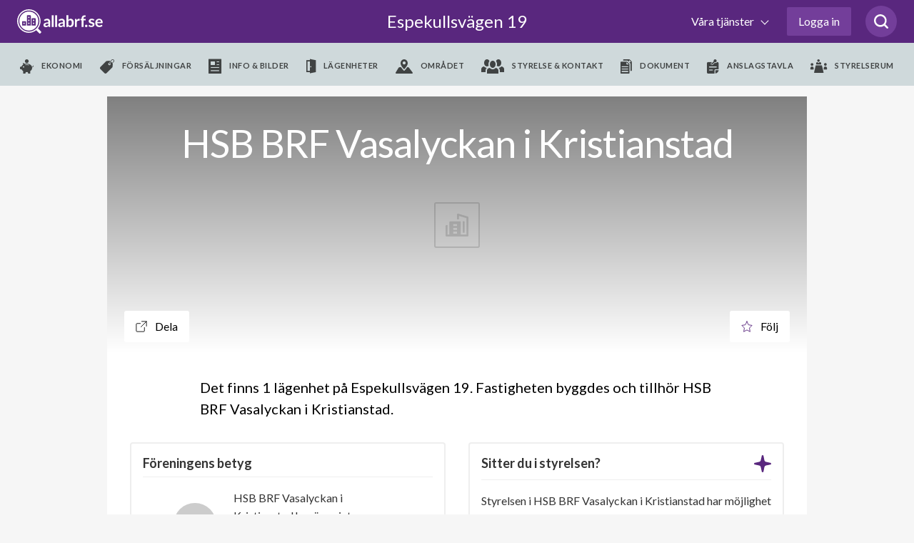

--- FILE ---
content_type: text/html; charset=utf-8
request_url: https://www.google.com/recaptcha/api2/anchor?ar=1&k=6LfILvgUAAAAAB5z8cPYevSICLFfLF2YTLD8eESX&co=aHR0cHM6Ly93d3cuYWxsYWJyZi5zZTo0NDM.&hl=en&v=PoyoqOPhxBO7pBk68S4YbpHZ&size=invisible&anchor-ms=20000&execute-ms=30000&cb=xu0spm9bwp0l
body_size: 48778
content:
<!DOCTYPE HTML><html dir="ltr" lang="en"><head><meta http-equiv="Content-Type" content="text/html; charset=UTF-8">
<meta http-equiv="X-UA-Compatible" content="IE=edge">
<title>reCAPTCHA</title>
<style type="text/css">
/* cyrillic-ext */
@font-face {
  font-family: 'Roboto';
  font-style: normal;
  font-weight: 400;
  font-stretch: 100%;
  src: url(//fonts.gstatic.com/s/roboto/v48/KFO7CnqEu92Fr1ME7kSn66aGLdTylUAMa3GUBHMdazTgWw.woff2) format('woff2');
  unicode-range: U+0460-052F, U+1C80-1C8A, U+20B4, U+2DE0-2DFF, U+A640-A69F, U+FE2E-FE2F;
}
/* cyrillic */
@font-face {
  font-family: 'Roboto';
  font-style: normal;
  font-weight: 400;
  font-stretch: 100%;
  src: url(//fonts.gstatic.com/s/roboto/v48/KFO7CnqEu92Fr1ME7kSn66aGLdTylUAMa3iUBHMdazTgWw.woff2) format('woff2');
  unicode-range: U+0301, U+0400-045F, U+0490-0491, U+04B0-04B1, U+2116;
}
/* greek-ext */
@font-face {
  font-family: 'Roboto';
  font-style: normal;
  font-weight: 400;
  font-stretch: 100%;
  src: url(//fonts.gstatic.com/s/roboto/v48/KFO7CnqEu92Fr1ME7kSn66aGLdTylUAMa3CUBHMdazTgWw.woff2) format('woff2');
  unicode-range: U+1F00-1FFF;
}
/* greek */
@font-face {
  font-family: 'Roboto';
  font-style: normal;
  font-weight: 400;
  font-stretch: 100%;
  src: url(//fonts.gstatic.com/s/roboto/v48/KFO7CnqEu92Fr1ME7kSn66aGLdTylUAMa3-UBHMdazTgWw.woff2) format('woff2');
  unicode-range: U+0370-0377, U+037A-037F, U+0384-038A, U+038C, U+038E-03A1, U+03A3-03FF;
}
/* math */
@font-face {
  font-family: 'Roboto';
  font-style: normal;
  font-weight: 400;
  font-stretch: 100%;
  src: url(//fonts.gstatic.com/s/roboto/v48/KFO7CnqEu92Fr1ME7kSn66aGLdTylUAMawCUBHMdazTgWw.woff2) format('woff2');
  unicode-range: U+0302-0303, U+0305, U+0307-0308, U+0310, U+0312, U+0315, U+031A, U+0326-0327, U+032C, U+032F-0330, U+0332-0333, U+0338, U+033A, U+0346, U+034D, U+0391-03A1, U+03A3-03A9, U+03B1-03C9, U+03D1, U+03D5-03D6, U+03F0-03F1, U+03F4-03F5, U+2016-2017, U+2034-2038, U+203C, U+2040, U+2043, U+2047, U+2050, U+2057, U+205F, U+2070-2071, U+2074-208E, U+2090-209C, U+20D0-20DC, U+20E1, U+20E5-20EF, U+2100-2112, U+2114-2115, U+2117-2121, U+2123-214F, U+2190, U+2192, U+2194-21AE, U+21B0-21E5, U+21F1-21F2, U+21F4-2211, U+2213-2214, U+2216-22FF, U+2308-230B, U+2310, U+2319, U+231C-2321, U+2336-237A, U+237C, U+2395, U+239B-23B7, U+23D0, U+23DC-23E1, U+2474-2475, U+25AF, U+25B3, U+25B7, U+25BD, U+25C1, U+25CA, U+25CC, U+25FB, U+266D-266F, U+27C0-27FF, U+2900-2AFF, U+2B0E-2B11, U+2B30-2B4C, U+2BFE, U+3030, U+FF5B, U+FF5D, U+1D400-1D7FF, U+1EE00-1EEFF;
}
/* symbols */
@font-face {
  font-family: 'Roboto';
  font-style: normal;
  font-weight: 400;
  font-stretch: 100%;
  src: url(//fonts.gstatic.com/s/roboto/v48/KFO7CnqEu92Fr1ME7kSn66aGLdTylUAMaxKUBHMdazTgWw.woff2) format('woff2');
  unicode-range: U+0001-000C, U+000E-001F, U+007F-009F, U+20DD-20E0, U+20E2-20E4, U+2150-218F, U+2190, U+2192, U+2194-2199, U+21AF, U+21E6-21F0, U+21F3, U+2218-2219, U+2299, U+22C4-22C6, U+2300-243F, U+2440-244A, U+2460-24FF, U+25A0-27BF, U+2800-28FF, U+2921-2922, U+2981, U+29BF, U+29EB, U+2B00-2BFF, U+4DC0-4DFF, U+FFF9-FFFB, U+10140-1018E, U+10190-1019C, U+101A0, U+101D0-101FD, U+102E0-102FB, U+10E60-10E7E, U+1D2C0-1D2D3, U+1D2E0-1D37F, U+1F000-1F0FF, U+1F100-1F1AD, U+1F1E6-1F1FF, U+1F30D-1F30F, U+1F315, U+1F31C, U+1F31E, U+1F320-1F32C, U+1F336, U+1F378, U+1F37D, U+1F382, U+1F393-1F39F, U+1F3A7-1F3A8, U+1F3AC-1F3AF, U+1F3C2, U+1F3C4-1F3C6, U+1F3CA-1F3CE, U+1F3D4-1F3E0, U+1F3ED, U+1F3F1-1F3F3, U+1F3F5-1F3F7, U+1F408, U+1F415, U+1F41F, U+1F426, U+1F43F, U+1F441-1F442, U+1F444, U+1F446-1F449, U+1F44C-1F44E, U+1F453, U+1F46A, U+1F47D, U+1F4A3, U+1F4B0, U+1F4B3, U+1F4B9, U+1F4BB, U+1F4BF, U+1F4C8-1F4CB, U+1F4D6, U+1F4DA, U+1F4DF, U+1F4E3-1F4E6, U+1F4EA-1F4ED, U+1F4F7, U+1F4F9-1F4FB, U+1F4FD-1F4FE, U+1F503, U+1F507-1F50B, U+1F50D, U+1F512-1F513, U+1F53E-1F54A, U+1F54F-1F5FA, U+1F610, U+1F650-1F67F, U+1F687, U+1F68D, U+1F691, U+1F694, U+1F698, U+1F6AD, U+1F6B2, U+1F6B9-1F6BA, U+1F6BC, U+1F6C6-1F6CF, U+1F6D3-1F6D7, U+1F6E0-1F6EA, U+1F6F0-1F6F3, U+1F6F7-1F6FC, U+1F700-1F7FF, U+1F800-1F80B, U+1F810-1F847, U+1F850-1F859, U+1F860-1F887, U+1F890-1F8AD, U+1F8B0-1F8BB, U+1F8C0-1F8C1, U+1F900-1F90B, U+1F93B, U+1F946, U+1F984, U+1F996, U+1F9E9, U+1FA00-1FA6F, U+1FA70-1FA7C, U+1FA80-1FA89, U+1FA8F-1FAC6, U+1FACE-1FADC, U+1FADF-1FAE9, U+1FAF0-1FAF8, U+1FB00-1FBFF;
}
/* vietnamese */
@font-face {
  font-family: 'Roboto';
  font-style: normal;
  font-weight: 400;
  font-stretch: 100%;
  src: url(//fonts.gstatic.com/s/roboto/v48/KFO7CnqEu92Fr1ME7kSn66aGLdTylUAMa3OUBHMdazTgWw.woff2) format('woff2');
  unicode-range: U+0102-0103, U+0110-0111, U+0128-0129, U+0168-0169, U+01A0-01A1, U+01AF-01B0, U+0300-0301, U+0303-0304, U+0308-0309, U+0323, U+0329, U+1EA0-1EF9, U+20AB;
}
/* latin-ext */
@font-face {
  font-family: 'Roboto';
  font-style: normal;
  font-weight: 400;
  font-stretch: 100%;
  src: url(//fonts.gstatic.com/s/roboto/v48/KFO7CnqEu92Fr1ME7kSn66aGLdTylUAMa3KUBHMdazTgWw.woff2) format('woff2');
  unicode-range: U+0100-02BA, U+02BD-02C5, U+02C7-02CC, U+02CE-02D7, U+02DD-02FF, U+0304, U+0308, U+0329, U+1D00-1DBF, U+1E00-1E9F, U+1EF2-1EFF, U+2020, U+20A0-20AB, U+20AD-20C0, U+2113, U+2C60-2C7F, U+A720-A7FF;
}
/* latin */
@font-face {
  font-family: 'Roboto';
  font-style: normal;
  font-weight: 400;
  font-stretch: 100%;
  src: url(//fonts.gstatic.com/s/roboto/v48/KFO7CnqEu92Fr1ME7kSn66aGLdTylUAMa3yUBHMdazQ.woff2) format('woff2');
  unicode-range: U+0000-00FF, U+0131, U+0152-0153, U+02BB-02BC, U+02C6, U+02DA, U+02DC, U+0304, U+0308, U+0329, U+2000-206F, U+20AC, U+2122, U+2191, U+2193, U+2212, U+2215, U+FEFF, U+FFFD;
}
/* cyrillic-ext */
@font-face {
  font-family: 'Roboto';
  font-style: normal;
  font-weight: 500;
  font-stretch: 100%;
  src: url(//fonts.gstatic.com/s/roboto/v48/KFO7CnqEu92Fr1ME7kSn66aGLdTylUAMa3GUBHMdazTgWw.woff2) format('woff2');
  unicode-range: U+0460-052F, U+1C80-1C8A, U+20B4, U+2DE0-2DFF, U+A640-A69F, U+FE2E-FE2F;
}
/* cyrillic */
@font-face {
  font-family: 'Roboto';
  font-style: normal;
  font-weight: 500;
  font-stretch: 100%;
  src: url(//fonts.gstatic.com/s/roboto/v48/KFO7CnqEu92Fr1ME7kSn66aGLdTylUAMa3iUBHMdazTgWw.woff2) format('woff2');
  unicode-range: U+0301, U+0400-045F, U+0490-0491, U+04B0-04B1, U+2116;
}
/* greek-ext */
@font-face {
  font-family: 'Roboto';
  font-style: normal;
  font-weight: 500;
  font-stretch: 100%;
  src: url(//fonts.gstatic.com/s/roboto/v48/KFO7CnqEu92Fr1ME7kSn66aGLdTylUAMa3CUBHMdazTgWw.woff2) format('woff2');
  unicode-range: U+1F00-1FFF;
}
/* greek */
@font-face {
  font-family: 'Roboto';
  font-style: normal;
  font-weight: 500;
  font-stretch: 100%;
  src: url(//fonts.gstatic.com/s/roboto/v48/KFO7CnqEu92Fr1ME7kSn66aGLdTylUAMa3-UBHMdazTgWw.woff2) format('woff2');
  unicode-range: U+0370-0377, U+037A-037F, U+0384-038A, U+038C, U+038E-03A1, U+03A3-03FF;
}
/* math */
@font-face {
  font-family: 'Roboto';
  font-style: normal;
  font-weight: 500;
  font-stretch: 100%;
  src: url(//fonts.gstatic.com/s/roboto/v48/KFO7CnqEu92Fr1ME7kSn66aGLdTylUAMawCUBHMdazTgWw.woff2) format('woff2');
  unicode-range: U+0302-0303, U+0305, U+0307-0308, U+0310, U+0312, U+0315, U+031A, U+0326-0327, U+032C, U+032F-0330, U+0332-0333, U+0338, U+033A, U+0346, U+034D, U+0391-03A1, U+03A3-03A9, U+03B1-03C9, U+03D1, U+03D5-03D6, U+03F0-03F1, U+03F4-03F5, U+2016-2017, U+2034-2038, U+203C, U+2040, U+2043, U+2047, U+2050, U+2057, U+205F, U+2070-2071, U+2074-208E, U+2090-209C, U+20D0-20DC, U+20E1, U+20E5-20EF, U+2100-2112, U+2114-2115, U+2117-2121, U+2123-214F, U+2190, U+2192, U+2194-21AE, U+21B0-21E5, U+21F1-21F2, U+21F4-2211, U+2213-2214, U+2216-22FF, U+2308-230B, U+2310, U+2319, U+231C-2321, U+2336-237A, U+237C, U+2395, U+239B-23B7, U+23D0, U+23DC-23E1, U+2474-2475, U+25AF, U+25B3, U+25B7, U+25BD, U+25C1, U+25CA, U+25CC, U+25FB, U+266D-266F, U+27C0-27FF, U+2900-2AFF, U+2B0E-2B11, U+2B30-2B4C, U+2BFE, U+3030, U+FF5B, U+FF5D, U+1D400-1D7FF, U+1EE00-1EEFF;
}
/* symbols */
@font-face {
  font-family: 'Roboto';
  font-style: normal;
  font-weight: 500;
  font-stretch: 100%;
  src: url(//fonts.gstatic.com/s/roboto/v48/KFO7CnqEu92Fr1ME7kSn66aGLdTylUAMaxKUBHMdazTgWw.woff2) format('woff2');
  unicode-range: U+0001-000C, U+000E-001F, U+007F-009F, U+20DD-20E0, U+20E2-20E4, U+2150-218F, U+2190, U+2192, U+2194-2199, U+21AF, U+21E6-21F0, U+21F3, U+2218-2219, U+2299, U+22C4-22C6, U+2300-243F, U+2440-244A, U+2460-24FF, U+25A0-27BF, U+2800-28FF, U+2921-2922, U+2981, U+29BF, U+29EB, U+2B00-2BFF, U+4DC0-4DFF, U+FFF9-FFFB, U+10140-1018E, U+10190-1019C, U+101A0, U+101D0-101FD, U+102E0-102FB, U+10E60-10E7E, U+1D2C0-1D2D3, U+1D2E0-1D37F, U+1F000-1F0FF, U+1F100-1F1AD, U+1F1E6-1F1FF, U+1F30D-1F30F, U+1F315, U+1F31C, U+1F31E, U+1F320-1F32C, U+1F336, U+1F378, U+1F37D, U+1F382, U+1F393-1F39F, U+1F3A7-1F3A8, U+1F3AC-1F3AF, U+1F3C2, U+1F3C4-1F3C6, U+1F3CA-1F3CE, U+1F3D4-1F3E0, U+1F3ED, U+1F3F1-1F3F3, U+1F3F5-1F3F7, U+1F408, U+1F415, U+1F41F, U+1F426, U+1F43F, U+1F441-1F442, U+1F444, U+1F446-1F449, U+1F44C-1F44E, U+1F453, U+1F46A, U+1F47D, U+1F4A3, U+1F4B0, U+1F4B3, U+1F4B9, U+1F4BB, U+1F4BF, U+1F4C8-1F4CB, U+1F4D6, U+1F4DA, U+1F4DF, U+1F4E3-1F4E6, U+1F4EA-1F4ED, U+1F4F7, U+1F4F9-1F4FB, U+1F4FD-1F4FE, U+1F503, U+1F507-1F50B, U+1F50D, U+1F512-1F513, U+1F53E-1F54A, U+1F54F-1F5FA, U+1F610, U+1F650-1F67F, U+1F687, U+1F68D, U+1F691, U+1F694, U+1F698, U+1F6AD, U+1F6B2, U+1F6B9-1F6BA, U+1F6BC, U+1F6C6-1F6CF, U+1F6D3-1F6D7, U+1F6E0-1F6EA, U+1F6F0-1F6F3, U+1F6F7-1F6FC, U+1F700-1F7FF, U+1F800-1F80B, U+1F810-1F847, U+1F850-1F859, U+1F860-1F887, U+1F890-1F8AD, U+1F8B0-1F8BB, U+1F8C0-1F8C1, U+1F900-1F90B, U+1F93B, U+1F946, U+1F984, U+1F996, U+1F9E9, U+1FA00-1FA6F, U+1FA70-1FA7C, U+1FA80-1FA89, U+1FA8F-1FAC6, U+1FACE-1FADC, U+1FADF-1FAE9, U+1FAF0-1FAF8, U+1FB00-1FBFF;
}
/* vietnamese */
@font-face {
  font-family: 'Roboto';
  font-style: normal;
  font-weight: 500;
  font-stretch: 100%;
  src: url(//fonts.gstatic.com/s/roboto/v48/KFO7CnqEu92Fr1ME7kSn66aGLdTylUAMa3OUBHMdazTgWw.woff2) format('woff2');
  unicode-range: U+0102-0103, U+0110-0111, U+0128-0129, U+0168-0169, U+01A0-01A1, U+01AF-01B0, U+0300-0301, U+0303-0304, U+0308-0309, U+0323, U+0329, U+1EA0-1EF9, U+20AB;
}
/* latin-ext */
@font-face {
  font-family: 'Roboto';
  font-style: normal;
  font-weight: 500;
  font-stretch: 100%;
  src: url(//fonts.gstatic.com/s/roboto/v48/KFO7CnqEu92Fr1ME7kSn66aGLdTylUAMa3KUBHMdazTgWw.woff2) format('woff2');
  unicode-range: U+0100-02BA, U+02BD-02C5, U+02C7-02CC, U+02CE-02D7, U+02DD-02FF, U+0304, U+0308, U+0329, U+1D00-1DBF, U+1E00-1E9F, U+1EF2-1EFF, U+2020, U+20A0-20AB, U+20AD-20C0, U+2113, U+2C60-2C7F, U+A720-A7FF;
}
/* latin */
@font-face {
  font-family: 'Roboto';
  font-style: normal;
  font-weight: 500;
  font-stretch: 100%;
  src: url(//fonts.gstatic.com/s/roboto/v48/KFO7CnqEu92Fr1ME7kSn66aGLdTylUAMa3yUBHMdazQ.woff2) format('woff2');
  unicode-range: U+0000-00FF, U+0131, U+0152-0153, U+02BB-02BC, U+02C6, U+02DA, U+02DC, U+0304, U+0308, U+0329, U+2000-206F, U+20AC, U+2122, U+2191, U+2193, U+2212, U+2215, U+FEFF, U+FFFD;
}
/* cyrillic-ext */
@font-face {
  font-family: 'Roboto';
  font-style: normal;
  font-weight: 900;
  font-stretch: 100%;
  src: url(//fonts.gstatic.com/s/roboto/v48/KFO7CnqEu92Fr1ME7kSn66aGLdTylUAMa3GUBHMdazTgWw.woff2) format('woff2');
  unicode-range: U+0460-052F, U+1C80-1C8A, U+20B4, U+2DE0-2DFF, U+A640-A69F, U+FE2E-FE2F;
}
/* cyrillic */
@font-face {
  font-family: 'Roboto';
  font-style: normal;
  font-weight: 900;
  font-stretch: 100%;
  src: url(//fonts.gstatic.com/s/roboto/v48/KFO7CnqEu92Fr1ME7kSn66aGLdTylUAMa3iUBHMdazTgWw.woff2) format('woff2');
  unicode-range: U+0301, U+0400-045F, U+0490-0491, U+04B0-04B1, U+2116;
}
/* greek-ext */
@font-face {
  font-family: 'Roboto';
  font-style: normal;
  font-weight: 900;
  font-stretch: 100%;
  src: url(//fonts.gstatic.com/s/roboto/v48/KFO7CnqEu92Fr1ME7kSn66aGLdTylUAMa3CUBHMdazTgWw.woff2) format('woff2');
  unicode-range: U+1F00-1FFF;
}
/* greek */
@font-face {
  font-family: 'Roboto';
  font-style: normal;
  font-weight: 900;
  font-stretch: 100%;
  src: url(//fonts.gstatic.com/s/roboto/v48/KFO7CnqEu92Fr1ME7kSn66aGLdTylUAMa3-UBHMdazTgWw.woff2) format('woff2');
  unicode-range: U+0370-0377, U+037A-037F, U+0384-038A, U+038C, U+038E-03A1, U+03A3-03FF;
}
/* math */
@font-face {
  font-family: 'Roboto';
  font-style: normal;
  font-weight: 900;
  font-stretch: 100%;
  src: url(//fonts.gstatic.com/s/roboto/v48/KFO7CnqEu92Fr1ME7kSn66aGLdTylUAMawCUBHMdazTgWw.woff2) format('woff2');
  unicode-range: U+0302-0303, U+0305, U+0307-0308, U+0310, U+0312, U+0315, U+031A, U+0326-0327, U+032C, U+032F-0330, U+0332-0333, U+0338, U+033A, U+0346, U+034D, U+0391-03A1, U+03A3-03A9, U+03B1-03C9, U+03D1, U+03D5-03D6, U+03F0-03F1, U+03F4-03F5, U+2016-2017, U+2034-2038, U+203C, U+2040, U+2043, U+2047, U+2050, U+2057, U+205F, U+2070-2071, U+2074-208E, U+2090-209C, U+20D0-20DC, U+20E1, U+20E5-20EF, U+2100-2112, U+2114-2115, U+2117-2121, U+2123-214F, U+2190, U+2192, U+2194-21AE, U+21B0-21E5, U+21F1-21F2, U+21F4-2211, U+2213-2214, U+2216-22FF, U+2308-230B, U+2310, U+2319, U+231C-2321, U+2336-237A, U+237C, U+2395, U+239B-23B7, U+23D0, U+23DC-23E1, U+2474-2475, U+25AF, U+25B3, U+25B7, U+25BD, U+25C1, U+25CA, U+25CC, U+25FB, U+266D-266F, U+27C0-27FF, U+2900-2AFF, U+2B0E-2B11, U+2B30-2B4C, U+2BFE, U+3030, U+FF5B, U+FF5D, U+1D400-1D7FF, U+1EE00-1EEFF;
}
/* symbols */
@font-face {
  font-family: 'Roboto';
  font-style: normal;
  font-weight: 900;
  font-stretch: 100%;
  src: url(//fonts.gstatic.com/s/roboto/v48/KFO7CnqEu92Fr1ME7kSn66aGLdTylUAMaxKUBHMdazTgWw.woff2) format('woff2');
  unicode-range: U+0001-000C, U+000E-001F, U+007F-009F, U+20DD-20E0, U+20E2-20E4, U+2150-218F, U+2190, U+2192, U+2194-2199, U+21AF, U+21E6-21F0, U+21F3, U+2218-2219, U+2299, U+22C4-22C6, U+2300-243F, U+2440-244A, U+2460-24FF, U+25A0-27BF, U+2800-28FF, U+2921-2922, U+2981, U+29BF, U+29EB, U+2B00-2BFF, U+4DC0-4DFF, U+FFF9-FFFB, U+10140-1018E, U+10190-1019C, U+101A0, U+101D0-101FD, U+102E0-102FB, U+10E60-10E7E, U+1D2C0-1D2D3, U+1D2E0-1D37F, U+1F000-1F0FF, U+1F100-1F1AD, U+1F1E6-1F1FF, U+1F30D-1F30F, U+1F315, U+1F31C, U+1F31E, U+1F320-1F32C, U+1F336, U+1F378, U+1F37D, U+1F382, U+1F393-1F39F, U+1F3A7-1F3A8, U+1F3AC-1F3AF, U+1F3C2, U+1F3C4-1F3C6, U+1F3CA-1F3CE, U+1F3D4-1F3E0, U+1F3ED, U+1F3F1-1F3F3, U+1F3F5-1F3F7, U+1F408, U+1F415, U+1F41F, U+1F426, U+1F43F, U+1F441-1F442, U+1F444, U+1F446-1F449, U+1F44C-1F44E, U+1F453, U+1F46A, U+1F47D, U+1F4A3, U+1F4B0, U+1F4B3, U+1F4B9, U+1F4BB, U+1F4BF, U+1F4C8-1F4CB, U+1F4D6, U+1F4DA, U+1F4DF, U+1F4E3-1F4E6, U+1F4EA-1F4ED, U+1F4F7, U+1F4F9-1F4FB, U+1F4FD-1F4FE, U+1F503, U+1F507-1F50B, U+1F50D, U+1F512-1F513, U+1F53E-1F54A, U+1F54F-1F5FA, U+1F610, U+1F650-1F67F, U+1F687, U+1F68D, U+1F691, U+1F694, U+1F698, U+1F6AD, U+1F6B2, U+1F6B9-1F6BA, U+1F6BC, U+1F6C6-1F6CF, U+1F6D3-1F6D7, U+1F6E0-1F6EA, U+1F6F0-1F6F3, U+1F6F7-1F6FC, U+1F700-1F7FF, U+1F800-1F80B, U+1F810-1F847, U+1F850-1F859, U+1F860-1F887, U+1F890-1F8AD, U+1F8B0-1F8BB, U+1F8C0-1F8C1, U+1F900-1F90B, U+1F93B, U+1F946, U+1F984, U+1F996, U+1F9E9, U+1FA00-1FA6F, U+1FA70-1FA7C, U+1FA80-1FA89, U+1FA8F-1FAC6, U+1FACE-1FADC, U+1FADF-1FAE9, U+1FAF0-1FAF8, U+1FB00-1FBFF;
}
/* vietnamese */
@font-face {
  font-family: 'Roboto';
  font-style: normal;
  font-weight: 900;
  font-stretch: 100%;
  src: url(//fonts.gstatic.com/s/roboto/v48/KFO7CnqEu92Fr1ME7kSn66aGLdTylUAMa3OUBHMdazTgWw.woff2) format('woff2');
  unicode-range: U+0102-0103, U+0110-0111, U+0128-0129, U+0168-0169, U+01A0-01A1, U+01AF-01B0, U+0300-0301, U+0303-0304, U+0308-0309, U+0323, U+0329, U+1EA0-1EF9, U+20AB;
}
/* latin-ext */
@font-face {
  font-family: 'Roboto';
  font-style: normal;
  font-weight: 900;
  font-stretch: 100%;
  src: url(//fonts.gstatic.com/s/roboto/v48/KFO7CnqEu92Fr1ME7kSn66aGLdTylUAMa3KUBHMdazTgWw.woff2) format('woff2');
  unicode-range: U+0100-02BA, U+02BD-02C5, U+02C7-02CC, U+02CE-02D7, U+02DD-02FF, U+0304, U+0308, U+0329, U+1D00-1DBF, U+1E00-1E9F, U+1EF2-1EFF, U+2020, U+20A0-20AB, U+20AD-20C0, U+2113, U+2C60-2C7F, U+A720-A7FF;
}
/* latin */
@font-face {
  font-family: 'Roboto';
  font-style: normal;
  font-weight: 900;
  font-stretch: 100%;
  src: url(//fonts.gstatic.com/s/roboto/v48/KFO7CnqEu92Fr1ME7kSn66aGLdTylUAMa3yUBHMdazQ.woff2) format('woff2');
  unicode-range: U+0000-00FF, U+0131, U+0152-0153, U+02BB-02BC, U+02C6, U+02DA, U+02DC, U+0304, U+0308, U+0329, U+2000-206F, U+20AC, U+2122, U+2191, U+2193, U+2212, U+2215, U+FEFF, U+FFFD;
}

</style>
<link rel="stylesheet" type="text/css" href="https://www.gstatic.com/recaptcha/releases/PoyoqOPhxBO7pBk68S4YbpHZ/styles__ltr.css">
<script nonce="8t3moBQS5nfr05OwJsh3RA" type="text/javascript">window['__recaptcha_api'] = 'https://www.google.com/recaptcha/api2/';</script>
<script type="text/javascript" src="https://www.gstatic.com/recaptcha/releases/PoyoqOPhxBO7pBk68S4YbpHZ/recaptcha__en.js" nonce="8t3moBQS5nfr05OwJsh3RA">
      
    </script></head>
<body><div id="rc-anchor-alert" class="rc-anchor-alert"></div>
<input type="hidden" id="recaptcha-token" value="[base64]">
<script type="text/javascript" nonce="8t3moBQS5nfr05OwJsh3RA">
      recaptcha.anchor.Main.init("[\x22ainput\x22,[\x22bgdata\x22,\x22\x22,\[base64]/[base64]/[base64]/KE4oMTI0LHYsdi5HKSxMWihsLHYpKTpOKDEyNCx2LGwpLFYpLHYpLFQpKSxGKDE3MSx2KX0scjc9ZnVuY3Rpb24obCl7cmV0dXJuIGx9LEM9ZnVuY3Rpb24obCxWLHYpe04odixsLFYpLFZbYWtdPTI3OTZ9LG49ZnVuY3Rpb24obCxWKXtWLlg9KChWLlg/[base64]/[base64]/[base64]/[base64]/[base64]/[base64]/[base64]/[base64]/[base64]/[base64]/[base64]\\u003d\x22,\[base64]\x22,\[base64]/b3DDtwHDlMOIIA9Tw5vCpUtCwrsYWMKmPsORVAh0wr5TYsKVB1ADwrkowoPDncKlFsOMYwnCtyDCiV/DlkDDgcOCw5LDm8OFwrFFI8OHLiJ3eF8wDBnCnkzClzHCmVXDlWAKO8K4AMKRwo/CvwPDrULDo8KDShPDosK1LcO5woTDmsKwacONDcKmw6ELIUkJw4nDinfCjsKBw6DCnz/[base64]/BcKlw7YwZld+DRTCgsKbw4DDlsKLwr/DpSt/OEdJSzDCp8KLRcOKVMK4w7DDpsOYwrVBU8OcdcKWw4LDvsOVwoDCpQ4NMcKoPgsUGcKbw6sWVcKNSMKPw6TCicKgRzVdKGbDncO/ZcKWK1ktW0jDoMOuGUJXIGs2wrlyw4MNFcOOwopiw4/DsSlZUHzCusKBw4s/[base64]/[base64]/CisOcM8OLwpTCjl/DqVTClsK3VExjwoQwWAjCkXjDuDDCqcKsPjpdwpLDuFTCrMKDw4/DrcKhGxMnTcOrwr/CrQTDi8KvAWlCw44HwqHDpWXDvglXPMORw5HCnsOXFn3Ds8K3bg7Dj8OsYyjClsO3Q2fCl28kLMKfb8OtwqTCpsOdwrfCtVHDvMKpwqB7asO/wqp3w6nCok3ChxnDtcKPNyPClj/CocOuAELDnsOOw7nCrx9eJMOoRiTDoMK3asO+UMKJw5c7wrFJwonCv8Olw5TCqMOQwrIUwqLCocOBwq/[base64]/wqxjBMO2wp4FByNGwpBFw7/[base64]/CjgdJwpbCj3LDhhPDiMOWw5HDqWIOw7TDjcKmwoXDpCPChMO6w6vDqsOHV8K5GTU5McOpZWx0HlIFw4BXw7/DmjbCtUfDtcOkPj/DoTnCsMOKJMKywrrCgMObw5dIw7fDrF7CgnIRY0Mnw5PDoTLDqcK+w7XCnsKGUsOww5EtFi1kwqACKm5LCBV3EcOcKDvDg8K7UDgcwr4bw73Dk8KzeMKYVBTCohlvw4ElAnHDqX4zHMO6w7PDgGXCvkNnHsOXfBB9wq/DgGAew7svV8KuwoTCj8OwKMO3w5LClxbDm1ddw4FJwpHDj8O7wp9PMMKiw6rDo8Knw4wOJsKLSMObMF/DuhXCvcKGw5hLdMOUL8KVw7gqb8Kgw5nCkUUEw7jDkS3Do1ocRANIw4ozWcK9w6PDgkfDlsKgwoDDmQgEHcOhaMKVLVrDnBLChRgbJCvDplN9K8OFJiTDn8OowrV/PVDCjUTDiQnCmsO0Q8K/O8KOw7bDsMOYwqEJMkdpwrfClsOEN8OIExkpw5Qrw6zDklQ3w6TCnsKywpbCuMO+w7ZODVpiBsOKQsOtw5TCiMKjMD7DvcKgw4FQdcKhwpl1wqs7w4/[base64]/DmcOjVcKew6zCukQ1XSrClDx2woduw7TCsFTCpR5EwpTDmcOjwpU8w6vDoXkpP8O1b0gvwpZ9OcKafSDCkMKkSSXDkEM3wrtOZsKBecOhw7s9K8OcbijDlncJwrkTwqt/VSBEfsKSR8Klwr1CUcKvRcK+RlgWworDnFjDr8K7wpRCBmsPPBUnwr3Dm8Ktw5LDh8K3THvComlzKsOOw64icMOaw4zCnBYtwqXCgsKsBzx/w7ocScOYLMKfwr5+NVHCs05/b8OSJCXCn8OrJMOfRQvDuC/Cq8O1XwAhw5xxwo/CqhLCgBbCrTLCtsOVwpLCjcK/PsOGwq55CcO2w644wrluRcOCEDPCtlohwprDkMKdw63DtEXDmVfClQ91OMOuasKOGRLDg8Ohw6Npw6wKchzCs33CncKGwrTCnsKEwp3DhMKzwo/[base64]/[base64]/[base64]/CtMOCwp/DiDUESMKBM8KPwrPDvcO8PkrCp0Zzw4fDgcKQwpLDo8Knwo8bw70Iw6TDn8ONw4rDosKGCsKORz/[base64]/CncO2f8KfwoBoRsOqw5sUw6DDtMOhw6Ibw7Q9w5wYY8K8w5YqaGbDhTwYwqoGw63CmsO0EDkXC8OnPyvCknLCviFGUTddwrRiwoDCmCTCvivCk3xTwo/Cjk/DtkBlwrkvwrPCmnDDksKQwqobB1EHE8Kkw4jDtcKXw7LClcKEwpfDo0kdWMOcw4Bvw4vDrcKUL25ywrjDqngtesKVw4HChsObOMOdwqkyN8O5CsKndktMw4ggIMOjw5zCtS/CgMOWBhgidiETw6jDgCNHworCrBZWQsKSwpVScMOsw5XDjlrDtcOewrTDt1NUNyjDr8KMJlHDjVtoJzrDmsOJwo7DhcK1wrbCpzTDgsKrKQXCjMKawpcXwrfCpmFxw55RNMKNRcKXw6jDi8KJfn1Fw7TDpAgUQz9/Y8KXw49NaMKEwqbCiU3Dik98bMOtLiLCscO7wr7DrcKqwrnDi252VgQkbCVZJMOlw5MCYSPDocOFBsOaeSLCh03Cpj7CisKjwq3CpCHDpMK7wozCr8OiIMOpFsOCDWfCn049ScK4w67DhMKKwr/Dg8KZw5FXwrxXw7TCkcK+TMKUwrzDgFfCqMOYJA7DncOyw6EVfBnDv8KvNMOWXMKfw5vCvMO8UAXCvQ3DpMKjw5wowopFw75WWmUJDBcrwprCuE/Dlig5axIfwpcdOxF+OsO/PlVvw4QSAT4+wqAFZcK/U8OZdhXDmDzDjMKBw43CqmLCgcKxFSwEJV3CqsK/w7PDjMKmYsOJIcOxw6nCqVnDrMKnA0zDusKHAcOow7rChsO1RxjCigDCoFvDusOzBMOWTcOSVcOZwpoqDMOiwozCg8OxBx/[base64]/WcKpw4sRw4zDq8O+N3nCvMK7W17DpWTCkcOGVMOIw4jChQcfwqrCqcKuw4/DmMKvwq/[base64]/DtkzDpkDDtUhvM8OQVMK9TmXCsxPDkDh/fcOPwrjDgcKow6wGN8OsXsOrw6bCrsOwJxbDv8Obw6FowopWwobDr8OOZWTDlMKuK8KmwpHCgcKXwq9Xwox4KHbCg8K0SAvDmhPDtRVpQkFhIMORw6jCq1ZKOE7DqcKbDMOQJsOEGD47fUwyAiHCoXDDhcKew5fCgsKpwplOw5fDtjPCryPCrz/CtMKRw7TCmsOHw6IVwosLeAhBSAlKw5rDoBzDpBLDiXnCuMKRbH1Hdl94w5skwqtUSsKdw5h/PkzCj8K8w5DCq8KfbcKHesKFw7TCk8KLwprDlSrCjcO6w7jDr8KdO0IdwpbCjcOTwq/[base64]/CuQfCtcO/wr4Xw6TDrMO2woDDpSLDoUQ+w4MiYcO2w6ERw7jDn8OaFMKKw6TCtmIOw6oIFsKKw6pkRFoSw6DDisKFH8Ofw7QdRT7Cu8OLb8Oxw7TCgsO8w7ldV8OJwrHCnMKdasKmeibDvsOXwo/ChiTDnzbCq8K9w7PCgsKuBMOcwo/CocKMdGvCmXTDjyzDhsO2wpl5wp7DizEPw5xJwpdrNsKZw5bCiB7Do8KtE8KCMBp6Q8KePC3DhsKTIxFFdMKvMsKVwpBewqvDjElSAMOzw7QtSn3CtsO+w4nDmsK+w6V9w6/[base64]/wrYPwo4Ndj44woTDmsOSGXlhVAzDg8OIwrQ4w6wUfXoLw5zCt8ObwpbDu0TDk8O3wr0CAcOxH3BSLQNGwpPCtFnCm8K9QcOuwohUw4dUw7AbdGPCqRp8InMGTGTCnTTCosKNwosNwr/Co8OOb8KLw6Aqw7TCkXfDtQ3Dkgp4W1ZEIsO8EUZ/wrLCl3BKKMOuwrJTHBvDlUwSw60Ow7Q0KyzDlmIcw6LDr8OFwpooEsOQw5hOKWDDlhR/fgNiwovDtcOmVXEvw57DlMK1wp3CucOSC8KJw43Ds8Ohw79bw5TCu8Oew4ZlwoDClMOjw5vDlR4Dw4HCsgvClMKWaBvCqyTDtE/CqxVNVsKRYkzCrAlUw401w5hHwqHCtVQtwqUDwrLDpsKVw699wq/Dk8OrOCl4BsKCV8ONQsKuw4HCnFXCiQnCnyILwobCrU/ChEYTU8KAw6XCvcK5wrzCisOVw4DDtMOMa8KFwojDplPDri/CocO9ZMKWGsKLDSVtw4PDqmfDmMOVF8O6XcKcOBsoQ8OIGcO2exbDil5bX8Kvw7fDmsOaw4TCkGosw64Xw6oJwpl/wrzCiTbDshgjw7PDjiHCr8OxUBINwodyw4ICwrcmTcKyw7YdKcK1w63CosKWXMK4UQtGw4bCuMKwDjJwClvCtsKVw7HDnT3DpSPDrsK7FD3CjMOGwqnDrCQiW8Oww7EbdXs2fsOFwoXDmArDjHYQwqljZ8KFbw5Mwr7DpcOKSWMORAvDr8OKFHjCix/[base64]/Ci34rNsOvVGrDkcOWw6zDkyPCgVbDvsOlw7/DvVIJacOrGkbCnTfDvMOuw6QrwpXDusKCw6s6VnPCnwMWwqFdMcOlZipBCMKmw79NTMOxwrvDtMO3MFjDosK6w4DCugDClcKaw5fDvMK9woMvwq9NSkAUw6/CpRFmQ8K/w6fCt8K/bMOOw6/[base64]/wrsNw4nChsOtwqImw5zCrsO8wqrDlxAvSTQXQjJEXDbDu8OgwofCtcOQT3FDJBnCpsKgCFJSw657TEJsw5orDgFwDcOaw4PCkhBubsOoSsKGWMKSw6EGw7bDqysnw5zDhsKhPMK4OcKCfsOqwrhTGCXCgU/DncKKWsKEEz3Dt3cpEg9zwrc+w4rDk8Okw75lXMKLwr5Lw57CmSh9wonDozHDmMOSHhp8wqZ8CUtIw7fCr2bDksKBB8K8YS8lUMOKwr3CkSLCiMKBVsKlwpPCoRbDgl4gBMKACULCqsKWwqg+wq3Dhm/DpF1YwqB8VgDCk8KGHMOTw6/[base64]/CkcKBwpM+w5/CrcKWwrIhODtpG0IJQcOCKsOew6VZX8KNw6k6woNnw4TDhS/DlBrChsKgbGlmw6vDsiFaw7HDtsKlw74ow6tRKsKmwoATKMKfw7xEw5/DpMOLW8OUw7DCg8KVRMKVVMO7D8OqNwrCrwrDmwliw7zCvDUGAGfCq8OtLcOpw6tqwr4HKMKxw7zCqsKwYwbDuiFFw5fCrhLDgHAGwpJ2w4DCkV8MZSk4w7/DvRh/wrbDqcO5w5cqwqVGw5bCkcK2MzERFSDDvV1qXMOHCsO0Q37CssOBH2Q8wo3Cg8O0wrPCkCLDg8Kcdl80wqFIwp/DpmjDuMOyw5HCjsOtwr3DhsKTwpFqU8K4KVRCw4AwfnRlw5ARwrrCusKcwrAxUsKKWMOlLsKgFXHCp0HDvg0Dw7fCp8OefzImGEbDmigyB2HClMKaZ1TDtwHDuWbCpzAtw7Fkfz3CrMOBf8Kvw6zCrcKTwoLChWAhCsKUGg/Dt8Ohw6bDjQLChBjCq8OzZcOCUsOZw7pAw7/CuRN9PXF6w6Y4wpBFCFJUe3VCw5csw4lSw7bDvHAUJ3PCm8K1w4dZw5Q5w4jCi8KxwrHDrsODUsOdWCF2w6Zww7o7w5kqw7IBwqPDsSPCvEvCt8Oaw6p7GBx7woPDmMKuLcOWV0BkwoIMAhIAQsO5fAUzWsOLBsOMw4LDksKFfk/[base64]/DpjcTATHDkcK6XcO/BcOvwpQGJ8OXZTLCvXFqwrTCnS3DslU+wroxw6UoBRkyFFjDsjLDmMO8A8OFUTvDiMKZw5dDKj1ww5PDvsKWfQDDnR86w5bDqcKAwrPCrsK1ScKRX31/[base64]/[base64]/DuMONwpTDv2EtRQfDomEOwpHCn03DuDE1wrYfKsOtwp3DusOfwo3CrcO3DyzDvn1iw7/CqMOXdsK3w4kdwqnDh1vDnXzDm03Cs3d9fMOqUgvDuyVDw67DoEdhw6xYw49tOmPDmsKrFcKNY8OcT8KTQsOUMcOMZwZqCsK4SMOWY01jw5zCpC/DlXzCghDDkn7DjFJlwrwIPMOLZlMiwrPDhiJaJEXCplkdwqTDvnXDkMK5w47CtEcRw6nCgBsJwqnDusOqw4bDisKnNU3CsMKjKTArw4Mpwodrwo/[base64]/EXXDj2kPw7fCksKBYcO9wqjDvgrCt8KuwrfDl8KrCRXCicKMABkgwpMZDmXDucOvw5DDtsKRGXVjw78hw7rCnkRuw4ttf2rCt387w53DpQzCgSHDq8O1HCfDlcKCwoTDgMKHwrEbHg4Fw4krS8OsS8OwF07Do8KMwqfCssK4OcOJwr8UIsOEwo3DuMK/w7RyKcK2dMKxaDbCg8OhwoQmwrh9woTDsF7CkMOJw5zCoRDDt8K2woDDoMKEEcO8TVJtw7DCmDA9ccKTwqHDlsKGw6rDs8KvfMKHw6TDtcKFI8OewrDDq8KZwr3DkHEWWGgqw5/DoxbCk2Zyw5ELKGtowqoGSMOrwrEvw5LDvsKdJsO5LXRfQXXCuMKNcj9wCcKZwoAUeMOIw5/Dsi8ZU8KPEcOow5XDqDDDmcOtw6hBBsOgw57DoC5FwoLCrMOLwqY0Az1NdMOaQwHCkVAnw6Ynw63DvXPCryvDmcKLw7onwojDvmnCqMKTw77CmSLDtsKkbsOxwpAEXHbDscKwTTsKwoRmw4HCosK1w6/DosKocsK8woZEQT3DgsKjWMKlfMOsU8O1wqDDhRLCicKew6HCi3xMDWAMw5V1Ty3CrMKlFHZsE05nw7Ydw5LDjMOkISvCnsOcKkjDnMKCw7XCuVPCiMKcSsKBLcK+woN1wod6wo7Du3jCmVPCk8OVwqVpWDJHZsOTw5/[base64]/w4bCnEZ0GQfDqyFIQndswrjDu37CmcKDw5/Du3FzGMKPegvCs1XDkzvDgAfDoQ7DpcKJw57DpSF7wqQuJsOSwpfCo0PCh8OZesOvw6PDoQYLaELDr8OQwr/Dmw8kFF7Dq8KpSMKjw79WwrfDpMKLe1jCkyTDnBnCo8O2wp7DvV5zD8KXIsOOOMKbwpdMwq3CoAnCs8Obwo55WcK3RcKSM8K2XcK/wrsNw4pcwoRYTsOKwpjDjcK8w7dewpzDuMO8w5dwwpMfwqQgw43DhwFLw4AEw5TDl8KRwp/CmGHCgG3CmiPDgzfDicOMwrTDtsKKwptAJHAMA0tObXrCmSXDqMO6w7LDlsKbQcK0wq1BGzXCjGE3TDnDo31XYMOUGMKDGALCuVTDtS7CmVTDiTvCmcOULlZqwq7Dt8OLLTrCmMKsasOXwphOwrLDjcORwpfCkMODw6XDjsO4DcKNDHjDvsK6F3YRw7zDnh/[base64]/Cl8KzbsKEX8KzKBvCqcK5ZMOuV8KbK8Oqw6PCiQvDj18rSsOIwrPCqj/DmTwcwovDpcOhw7HCusKLdULCt8Kww719w7bCqcKMw7jDiBHDuMKhwp7DnirCpcKJw7HDk3LDpMKHMQvDtcKSw5LDrHvDr1bCqSBzwrReHMORYMOdwqrChhvDkMOmw5NMZMKywqXDqsKaEksdwrzDuEvCgMKmw79/wp0JH8KgccKpLsO1PD4TwrQmE8OcwoPCnl7ChxlvwpvCocKlLcKuwrgBbcKKVQogwoJ1wp4YYsKsEcKrTcOnWWt6wqHCvcOjNG8cfWNTEHxsMWjDhFgND8OdD8O+wqfDssKBfR5oV8K9IjsGV8K9w7jDtgthwqNuKzvCkkotdkbDo8O+wp/DvsKpLQzCmTB6EgHColbDocKDbEzDlHk3wo3Cv8Kmw4DDjj/DrG8Iw6HCq8KpwrFqwqLCpcOXdMKZK8KrwpjCgsOkFDIuLFHCgcONeMOKwosDJ8KYJk/DmMOeBcKhDzfDplDCgsO+w6fCgHLCqsKAFMOww5nCsD8/JRrCmw4QwrPDnMKJPMOAYcOTPMKDw7vDpV3CgcOdwqXCn8KyJXdswovCq8O0wofCqhsgdsOmw4DCrzdgw7/Cu8Kew6vCusKxwrjDrMKeTsOnwonDkX/DgGLCgTgRw7gOw5TCpXFywoLDmMKlw4XDkTl1HDt8CMOUS8KaQcKRbMK2W1MQwo1uw5Q1wqdNK0nDtzQnG8KtFcKCw48YwqjDtsKIREDCv0MIwoYaw5zCug9cwo1Nwp43EknDuHZ+PEZ8w5vDg8OuScOwLVDCqcKAwrJhwpnDksOKIMO6wqpWw4hKYEITw5VXGG/DvhfCuA/Ck2rDhhDDtXFOw5nCjj7DsMOXw7LCvSXCrcOkMVxzwrpow4QmwovDnMOMVikQwrE3wodee8KSW8OscMOnQmZWXsKxEzfDvsO/[base64]/wrDDh0XDqVxVZWADBVxAa8OXVCDClArDqMKTwr7DhcO1wrgmwrXCgFFZw6Rmw6HDisKjWhMlNMKYfcOSbMKDwrHDm8OiwrTClGHDohdhBsOQCsKiX8OFA8Ksw4rDpUtKwrDCqGBjwpYbw64FwoHDosK/wr/Do2DCrEjDusO4NzHClTLCnsOKNW15w7U4w6LDvsOTw6dDHDzCisKYGUtyNmEga8OfwppQwoJAKjYew4t0wobDqsOlw5XDi8O6wp9hdsKjw6h0w6zDqsO8w5pnA8ObXzXDmsOiwpdfDMK1w6/ChsOWVcK4w71Qw5R+w7d1wpbDkcOcwrkew7LDlyPDlBt4w7XDinvCpBBQVnDCmF7Dh8OTw6vCsEjCjMOpw6HDtF/CjsO/RcKRw5rCtMO1OzI/[base64]/[base64]/bwDDk8KqOsKew4fDiUJ3CDstwqc/X8OUwrLCi29rDcKnfjHDgsOKwqt+w7I8GsOWDhbDmRfCiSJxw6glw5XDh8Kvw4jCm3QmIVkuBMONBcOEBMOow6fDuRpPwrjDmMOudDFjYMO/RsKbwpfDv8O9KhrDkMKAwp4Qw60uWQzDqsKNSy3Ci0Btw4LCqsKAcsKtwpDCsk0ww7vDlMKUKsO3LMKCwrwpM0HCuzA0LWRCwoPCrwRFLsKCw6rCtzrDtsO1wocYMh3ClE/Ci8KkwpJdKngpwo8ibXfCoR3CksOnTjk8wrHDvT4PRHMlaWgSRBjDqxBvw7EQw7cHAcKcw5JQXMO6Q8Kvwqh5w4gPUyF6w67DlmR8w5dZKcOAw4UQwqzDsXPDpBkqe8O2w5x2wpphY8Kiwq3DswvDihbDr8Kpw6LDv1pURXJswqLDrxUXw7HCgwvCpg/ClgkNwoFDd8Kqw7A7wrt8w7MmOsKFw6nChcKcw6hZVGbDvsOUOBwNAMKdZMOlKhjDisOLJ8KLKxhwe8KzQFrChsOUw7LDnsOpaArDlcOvwojDtMKnPDcRwr3CukfCsW0sw50HJMKnw7sTwpYkfsK+wq3CtgbClQQJwovCh8ObAyDDrcORw5MiBsO2AyPDpWfDh8Ocw7/DthjCisKWXiDDoSrDmk5nXMKVwr4uw6gmw5gNwqlFwq8IZXZKAHxDKMKGw7LCjsOuZW7CnTrCu8Ozw5x8wprCpMKtNzzCjn5SIcOII8OfHmvDsSE2H8OsK0jClknDo2IEwoJ/XWrDhAVdw5wybCbDsHfDi8KQUU3Cow7DoFHCmsOLHUJTI2Jlw7d6wrBkw6xOeysAw5fCvMKrwqDDuiZRw6c2wqnDncKvw4gqw7fCiMOZb2BcwqtLOmtFwoPCoSlBTMKgw7fCuHxERnfCg3Z3w7fCqEpEw6TCh8O/JjRnaE3DqWbCsE81MhADw7xbwpI5TcO0w47CgcOwTVsdwqZvXRrCtcO1wr8owrhrworCgS/CosKfNyXCgyFaVMOkWyDDhAQlfcK+w7tUbU1EbsKsw4VqAMOfI8K8RicBAHbCicODT8O7d3vCq8OQPzbCswzDoD4Ew4HCgVdWFMK6wqbDo0BcC2wLw7vDi8OaIRQuGcOnFsOsw67CrnfDosOPK8OWw4RFwpjDscOCwrnDsUfDpHrDlsOqw7/CiVbCkWvCrsKMw6Iww7VZwqpWXVc4w4TCgcK5w48Xwq/Dl8KIbMOlwrxkO8Oww6ohPnjCnF1yw6hHw5Urw6IzworCgsOZI17Ct0nDhgnCtRHDrsKpwqnCscO4asOXccOASVxFw65pwpzCp37DmsOLKMK+w6d2w6fDngcrGTbDjBPClAhqw6rDozA6HxjDkMKydSppw6xUU8KHPH/DtBYpIcKFw4gKwpTDgsKcbCHDnMKqwpQpF8ONT3XDsB0Zwq52w5pcE1IIwq3DvcOyw5I9MmphFB/CsMK6LsOpdMO9w7NwayQBwpQYw7fCil0jw6vDqMKaNcOXDcKRN8KHQ1XCvkRiUVzDucKtwptGN8ONw4vDosKdQH3DjibDo8KUKcK5w5NWwo/DtMKAwofCmsK6JsO9w63CskchfMOpwp3CtcOQOnPDgmk+QMOcI3M3w4XDkMOzAFrDoHZ6DcOlwpsqP3lsfx/DgMK6w7B7bcOtMnXCjiPDuMKxw6ZDwpZywoXDoEvDmBQ2wqXDqMKKwqdLFMKPU8OtFADCg8KzBX5LwpFJJGgdTWvChcKiwq0CZEhcKMKqwqvCvUzDlcKYw4NOw5Zfw7TDt8KNHWI/csOFHT7DvBrDncOWw5F4OiXCs8KEUTXDnMK0w6wzw7h2w5VCHC7DqMONH8K7YcKQR29hwpTDpnN5Dw/DgnA/DcO9Bk8ww5LCnMK5PjTDlcK0IMKVw6fCscOrNsK5wocUwojCpcK9LcKRw5LCuMKpH8KPMQHDjSTCiTxjcMOmw5nCvsOxw5N1woE7CcKRwo9vBzfDlF5eHsO5OsKyfzgTw6JUesOtfcK+wonCmMKHwpRtLB/CvMOpwq7CoBDDoS/DlcKyDcKewoTDoXvDlU/DhEbCvFAUwpsZTMO4w5bCisOaw6I7wo/DkMOmbgZ2w6hbScONR3hHwrcuw4TDqHpbL1PDkmjDmcKXwr9hIsOCw4ctw69fw7vDmcKCDkBqwqjCkk5NasKmE8O/NcOvwrnDlUtARsKzwqDDtsOSAFJww7LDnMOVwr1kTMOJw5HCnBA2S0PDizjDrsOdw5Adw4TDsMKmwq3DuzbDll7CpyDDt8OBwrVhwr1uCsKFwr0ZUwkzLcK4AFh9e8KPwo9Jw7/DuybDuU7Dv1zDoMKqwpXCnETDsMKDwqXDjX3CscOxw4HCphI7w4l2w6x5w4xKZ3UMKcOSw60vwpjDqcOLwpnDkMKDTh/CjMKzeTE2BcK2b8KHQ8K6w5lCD8KJwpQ1CQLCpMOMw7fChzJhwrDDr3PDjwbCgGsPeWowwqrCrlrDn8KmWcOHw4kFMMK8bsOxwrfCkRZTDGsgHMOnw7McwqFawrFOw5nDujbCk8OXw4MCw73Cn0ARw7caUcOJPWXCk8Kww5/DgSjDmcKmw7rCnAB8wohWwpMQwqFIw64FKMOvA1/DuBzCpMOPBV7Ct8KvwpfCu8O4DRRjw7jDnihobAHDrEjDgnwkwoFMwqjDmcO3BipzwrMFf8K4HRvDsX1fXMKTwpTDoAnCg8K7wpE0eQjCmVJqKC/CsFslw4vCmG58w6XCi8K2cHPCm8O2w5jDuD5hK3A4w4FcFU7Ct1UZwqrDv8K8wo7DqDTCpMOUbW/Ct0/CmlFlHwYlw5E5QsOiJ8K4w6LDszTDsk/DuF5lflgdwqAuG8O3wrRqw7Z6el1cLsKKe0TCjsOQXl8kwozDkH3CpRPDgyjCrUNDW24hw7VSw6vDoFzCv2HDlsK3wrhUwrHCg0QMPF9NwqbCr2ZVP2c1QyDCmsOBwopOwqE7w4cILcKHOcKew58CwowsXH/DrsO9w4lLw6fCkiAwwph9Q8K2w4bDrsKUZsK9a1TDr8KSw5vDuidmYDIwwpMDNsKcBMKSdhHCjMO+w7LDlsOiJsORBXcdNmxuwo7Csys+w4DDoF7CnVgkwo/CisKVw5DDlzfCksKyClURBsKqw7/Cn25TwqDCpMOswozDvMKeIjLCjm5eAA15WSjDqHXCjGTDvGIdwqM5w6vCucOwG0wjwpTCmMKIw6k4T0/DssK4UsOcbsO9BsKawqx6DGE8w5BRw53DlUHDocOaacKJw6fDr8OMw5/DiT1cakd3w7RWOsKYw5ghPyzDhhjCrMOjw6/DvsK+w6rCpsK5KCbDpMK8wqXCmmrCvsOHHXXCvMO6wrDDs1zCk04+wpkHw5HDvMOxRj5hM3rCtsO+wpnCg8O2fcOVSMOfCMOrfMKZOMOcUCDCmjdFE8KawojDncK6wqfCmGwEacKpwoHDncORWV8owqLDrcK/GHzCkHcdSjXDnXkcbcKZTWzDp1EnUkTDnsKdASLDq0NXwoAoKcO7U8OCw5XCpMOgw5wowpHClGPCjMKDwrbDqn50w7fDo8Kew5NBw61gN8OzwpUHXsOqFWc5wrbDhMKow5pnwp40wofCkcKeYsOAMcOxXsKFHsKCw5UQbg7Cj07DisO+wpoPK8OlQcKyJTPDvsK/wp4qwoHCnhrDuiDCk8Kbw5RMw58JQsKxwr/Dk8OaJMKgZMOqw6jDvU4DwoZlaB0OwpYXwpoowp8pUDwyw67ChyYwQsKNw4Ntw57DkSHDqj00c33DmBjDiMOZwodZwrPCsi7CqMOzwofCh8O+fAR9w7PDtcO7QcKaw57CnTTDmFbCrsKrwo3CrMOOHUzDlUzCpnnDhcKkH8O/fGVHZgRNwojCphBSw6HDt8OxXsOvw4HDl39hw6MIcMK3wrdcOzNRJA3CpGbCuUxtRMO7w5V7Q8OEwqEtWwPCkUYjw7XDicK0C8KGU8KvC8Ojw4bChsKnw4d/wp1PQcOAdkvDnWxqw77Cvz7DnA4gw64sMMOUwqFIwqnDvcOcwqB9WyYDw6LCocOQbi/CrMK3SsOaw6ssw55JC8OcP8KmAMKqw691Z8OoF2jCrFcbV3EIw5vDv1QIwqfDusKObsKKdsKvwpfDlcOQDl7DpMOKA386w7/Cs8O3PcKefXLDjcKSeirCoMKcwopsw41wwpvDhsKMWlpwKsOmY3LCunVcMsKfDQvDt8KGwrlHfxjCqH7CmUvCjRXDsjYOw5BRw4jCqHzCngxYNcOocCQFw4HCqMKxPHDCnzPCvMOOwq9ewq4/w45ZHgDCp2fChsKLw6wjwrwaaSg/w7BYKMOpe8O2b8K0wr1Ow5vDuwMVw7rDtsKpbDDCu8Kyw7pCwqzCusKgF8OsdFzCoivDsm/Cul3CmzXDk1dSwp5mwoHDscOhw5wswo0KIsKCKyZAw6HCjcOKw77Ds0oVwpk9w7PCq8OmwpxyZ0LDrMKlVsOBw5kxw6jCl8KUG8KeMWlJw5IPOGs4wpnDmhbDuwvCr8Otw6gzM0/Dq8KGdsO5wrxtCWPDusKtDMKSw5PCpMKpR8KEGx06YMOGNhAowqzDpcKjI8OpwqAwK8KtEWMLSnZ6wotsRMKkw5nCvmbDmybDi3Qiwo7CpMOlw4zCtMOuTsKoQyMEwpAhw4gdU8Kgw7lCewNEw7JXY34RGsKXw5TCrcOJV8OLw4/DjibDnATCkH3Cix1kWMKDw7kdwqEJwr4iwopOwp/CkQvDoHsgEy1OUjbDtMORa8KXfnvCgcKXw61gCVk+WMOlwppAB1Qww6BzM8K0w547HB7DpTXCmcOOwplVdcKhGsO3wrDCksOYwr0ZH8Kib8OPYsOFw7Feb8KPRSYgDcKtAxHDiMK4w5ZdEsOHZijDh8OQwr/DrMKDwohDfVNhVxgewqPCvnwkwqpBZ3HCoyLDhcKRK8OYw7/Dnz9obWrCgXvDrGXDocOaGMKqw5/DuT/CrXDDpcOUaVYXasOGPcOgQVMCJhx5wqnCplduw5XChcKTwrQzw5XCpMKUw4cqH0hYD8Opw6/Dsz1sA8OZbykjLihAw4o0DsKmwoDDkhRsF0RRD8OMw6cgwo0DwoHCtMKPw70MaMOWaMOQNR/[base64]/[base64]/[base64]/PcOAKy/CisO+D8K/JX5JwrPCh8OLBcKAwqwPwqR8Xxh/w4zCuxoqBsOaeMKzejIxw742wrnCnMK7HsOfw7luBcK1AMKySxh5wqHCisODI8OYGcOXUsKKVsKPQsK9SjEyJ8Kiw7ozw5HCnMOCw5B/LgbCo8Oiw4vCrCp1Fgk0wrXCnX4hw47DvnfDscO1wow3QyjCq8KVJgbDu8O5X1DCthDDn3dzdsOvw63Dv8KuwqEJL8K7U8KGwpI4w5LCn2RcX8OAUcO4Fg4fw6TDtVZIwpIpJsKYQMOWO0vDrkAFDMOKwrPCmCTCq8KbU8OpOmkZJ1QMw4FjeizDiG0/w4jDqnPDgE5WOnDDmlHDoMKaw44rw7rCt8KgK8OqGH8AXMO8wrV0NFzDjMKgN8KRwpbChQxFFMOrw7M3aMOrw7oDbwRwwrNow6fDrUgbDMOqw6fDk8OKJsKxwqlnwodvwrl1w754CRIIwpLCrMOiaCfDkhYAC8O7KsOTbcK+w7AiVxfDn8OFwp/[base64]/w78PwocRw70kNsK0XcOFw7jDn8KBwrjCs8Kgw6Z3w5vDvQhowqPCrSjCqcK2NiXCjWvDssOTK8OtPQoXw6Eiw7F8ekfCjAJ/wqYSw6h3AlcPccOiBcOHScKdCsOmw6N2w7TCpcOnDmfCsCJDwo4AB8K9wpHDlV58dV7DvADCm3Ruw7LCqREsaMOPGzjCmk/[base64]/OQs6w5cvw6BVBMK2MwtyXFojWjIFwrPDl0TDoQTDm8Oyw7UmwrsKw5nDqMKnw6NfZMOAw5zDpcOnJgbCsW/CpcKfwq0wwoggw7QrBELCmnRLw4s7XTnCuMOaMsO1UmfCm2wQP8OXwr8ZRHseP8OFw4nClQsVwpPDjcKkw6rDmsKJPzlbb8K4w7zCpcOBcgrCocOAwrTCtwfCpMOewr/[base64]/Dj0TDusOUw5fCng1RH8KnwobDkT3CpGXDucKrwpjDr8KZShZqY3vDnGpIeCNdcMOtwp7CtCt7U0klQhHCiMK6dcODYcOzIcKgDsONwrl5NRTDjcO6KHLDhMK/w4MnJMODw4VWwrDCn2VKwr7DhGouOcOIU8OCT8OVd1vCv1HDuiQbwonDqhHCjHkhHUXDq8KoasOZWz3Cv3xiPMKzwqlAFB7CvQhdw4lCw4zCg8Otwo1YQ2bCg0HCoz1Xw4TDjz0/[base64]/[base64]/GUnCqFw9w6F/wrLCtMKhw4DCpcKfWw7CsRXCi8Kiw6jDjcOzMMKAw5Y8wo7Dv8KSPGoNdRAoEcKhwo/Cj0jDqnrCr2YpwoMfw7XCrcOMAMOIIw/DjAhIfcO8wpnDtWN3QFIwwovCjx1Pw5hLE1LDvwHCmk4FI8Kfw6LDgcKww7wkKFzDhsOjwqvCvsODDsO3RMOhTcK/[base64]/SMOoQFPCsMOLBRnDv8KSW8KpX1FeW35ew5A4SmpHVMK5YcKsw5rCmMKKw4cubsKVSMKmMjxUIcOSw5PDsgfDoF/[base64]/CpFpFw7h4QMOVwq5fD8K1w6o8GyQMw57CpGp6W2YhZ8Kzw7F+VgdoJsKBSQ/DrcKyL3fCvcOdOcOOJlnDg8K9w7thRsKSw6t3wp3CtHx9wr7ConnDi2PDg8KFw5jCuglnFcKBw60LcRDCjsKwDXI8w4wVHcOKdyVuYsOdwpo6ZMKuwpzDi3PCscO9wqAuw5olOMOew5d/a2M6ABRhw5ZlXw7Dkngcw5nDvsKUTnEvbsKQIsKgFitowqvCokl4Sgt2AMKLwqzDkSEpwq9cw71lHkLDsVbCr8OHL8KgwpTDlcOxwrLDs8O+HAzCn8KmSznCo8OuwrZ4wpHDnMKfwpJmQMODwoxMwqsEwprDi3U/wrczYsOKwocOYsOgw73CrcOTw6k2wqHCiMOOXcKUwptIwojCkxYpesOzw58tw7jCgEHCqGHDgzs4w6pNc1zDhGjCryQ8wrjChMOtVhxaw555LGDCs8OcwpnCn0TDt2TDqjfDocKzwqpEw78Vw43Ck1zCpcKAWsKnw4cMRFJXw603woReFXJ6ecOTw4QBw7/DrDcew4PClmzCig/[base64]/DnW3CmjPDnFbDtMONwoLDgi54wph+acKnF8KrGsOowr/CvMKkecKdwrB2NkNMKcKmN8ODw7MEwp18fMKmwrZbcyx/[base64]/DkgxEPsKqw6rDt0g7CsOmY8KXfTXDpcKsVG/[base64]/CnDDCkMOUOT9ODDrDnMKPJT/[base64]/w5bCoMKrTsKswpfCmMK7wpc1AsOKPMKCwrFIw6MaVF0LSBnDnMOswofDuQnCo0/Dmm3DnkEMR3cxSQfDqsKONkQqw7rDvcKEwqRYeMOiwqRoFTPCmGd2w47DhMOPw7/[base64]/woLCpMOqPcOSMkwSw7dBfsKrGcKfw4xJw6DCtcKccXABw6UWw7bCuALCu8OXdsO7MTzDscOcwpwAw40kw4PDrj/DnkB8w7YzCB7CjCICKMOYw6vDhlccw5HDjsOjQGQCw4nCt8Oiw6vDm8OddDJHwooFwqDCjTgxYj7DsTrDo8OvwobCs0FVDcOHLcOdwofDgVfCjFrCu8KCDlMJw51NE0vDp8OsUMKnw5vDtVbDvMKAw4clZ3lEw4zCpcOWwpk/w4XDk07Dqg7CgGIZw63CtsKAw6/CjsK+w5HCvCIqw4gsQsKACjfCjzjDtxc1w5tyNX0tBMKuwp8XAUk+cn3CoCHCgcKmOcKFNmDCqTg4w5FDw7LCjk9Ow4QhZgDCg8Kuwq1ww4vCssOkZ0MwwojDtsOZw4ZfMcKnw5Vxw57DusO8wr05w5Zyw7/CmcONXSXDlwLCmcOeZmF6w4NKIkjDusOpJsKNw7Zrw7Bmw6DDicKFw5JKwrHCrcOZw6nCk353TQvCoMKTwrbDrXk5w7NfwoLCulVSwqTCuWjDhMK4w4t9w4nDl8OlwrMVdsOyD8Ojw5LDrcKwwqpgbH41w7V9w6XCsATCphUjeBcGHmPCtMKvdcK1wrR/[base64]/DnsOfwrDCpMK9wo9CwofDsjEnUXzDnTjCpU0oMVXDih8swojCiB0MIMOFAF1FYsOcwoTDhcOYwqjDoEEsTcKSCsK0McO4w401I8K8PcK4wrrDuW/ChcO0woB5wrfCsDU2KGHCscO6w5p8Ikl8woY7wq40EMKhw5rCkTkZw7wbbA/DmMKnw69hw7nCgcK8GMO/GAobFnhNQMKKw5zDlcKieUNHw6EFwo3DqMOSwotww77DrhV9w4fCiR/[base64]/[base64]/[base64]/fhAaw4x4w7XDjxxhwoTDqcKJThTDrsKIwp0nOcOST8KKwqvDi8KNM8OIbgpvwrgOccOlL8K8w7rDoSRSw5t1E2MawpbDg8OCPMOhwq0Iw4DDsMO4woHChAVDMcKrYsOaIRHDuAHCs8OMwrnDqcKQwpjDrcOLFlpTwrJ+aipfRMOkWQfCmsO4CcKlTcKewqHCrW/Dhw0Bw4Inw4JGwqnCqn98HMKNwpnDqQQbw7V3MMOpwq/CnsOIwrVMHMKFZxgxwoHCusKCf8OwWsK8F8KUw5I7wrHDnVUmw75SVwM/w4fDrcOswr/[base64]/Do03DrDfDv8OywpgAM2bCpncyPMO9w4QqwozDj8Osw6Fgw7VIe8O4BMORwoltXsODwp/DpsK2wrB5w59awqoPwph3R8OUwoRGTGjCvWAgw6rDiwHCgcO3wpg3E2vCoThFwoBSwrMMG8O2bcOhwrQAw5hVw7dfwo5KT0/DjC/DlQ/DuQZMw4/[base64]/HsKMwqYnw7VzESkvdMOHw55sXsO5w5PDoMOSw70hOzTCt8ONOMOtwrnDlUbDmjVXw487wrRdwpE/NcO5SMKQw602ZlLDsHDCqnTCmMOXeDl7QTIkw7bDiENdcsKmwrgLw6USwp3DkhzDtcOcJsKXQcK6JsOawoAgwoYAK1QYMxhCwrkRwro5w58hYEDDqsO1asOBw6YBwpDCk8KowrDChGJIw7/CpsKbd8O3wr/CmcKZVlDDkWHCq8KQwr/DgMOMUMOkHj3CvcKCwoHDhDHCosOyMDXCucKUbXcBw68uw6LDsG7DrEvDocKxw5Y+XV3DqGHDuMKgZMOVcMOrSsOWPCDDm2UywrtEJcOkMgB3XgVGwqzCtsKfFk3Dp8Oaw6vDnsOkW0V/dS3DoMKoZMOmXmUuX0Zmwr/CpRwlw7rDusOKJTE3w4/CkMKiwqFvwo4xw4fCnGZqw6IYDmpLw6/CpMK+wojCrUXCgR9dL8K0KMO8w5HDicOjw6NwPnh/bDgTV8OaEMKEbMKPMF/[base64]/CsHJuwonDvl1ww5c1XcOoV8OkMVkMwqRvQcOqwqjDqsKuNcOjecKIwqFfdEjClMKeAMObXcKuYkkDw5dfwqsAHcO/wp7CiMK5woZRIMOCTjw5wpZIw63CiSHDusKdw7Fvw6DDqsKMcMK6I8K/Mi1ywrkINSTCkcOGBExPwqXCs8KLZ8KuKTzCvinCuCUOEsKgcMOFEsK8K8OeAcOHEcKiwq3CvzHDngPDusOTbRnCunfCusOpT8KfwrjCjcODw6tgwq/CpVkTQkDCmsKrwoXCgifCjsOvwooPMMK9LMOpQ8Obw4tHw7nClXPDtlfDo1bDny7Dlg3DmcO5wqh7w4PCkMODwqNowrVWwq1rwpgXwqfDgcKHaQzCvjHChzjCjsOCZsOBesKbFsKYY8OzKMK/GV5WUwnCh8KDEcOBwq0BFRMCBMOzwogZJsOnEcKFDcKnwrfCmsO1w5UAQcOKVQrClj7CvG3Cg33DpmNQwpArQ1tdWsKKwqvCtGHDogNUwpTChE3CpcKxT8Khw7BSwp3DjMK3wow/wpzCosKiw5hWw7x4wqjDtcKDwp3ChT3ChA3Cu8OzLmbCvMOH\x22],null,[\x22conf\x22,null,\x226LfILvgUAAAAAB5z8cPYevSICLFfLF2YTLD8eESX\x22,0,null,null,null,1,[21,125,63,73,95,87,41,43,42,83,102,105,109,121],[1017145,826],0,null,null,null,null,0,null,0,null,700,1,null,0,\[base64]/76lBhnEnQkZnOKMAhk\\u003d\x22,0,0,null,null,1,null,0,0,null,null,null,0],\x22https://www.allabrf.se:443\x22,null,[3,1,1],null,null,null,1,3600,[\x22https://www.google.com/intl/en/policies/privacy/\x22,\x22https://www.google.com/intl/en/policies/terms/\x22],\x22yz89vZxb0+9l7c2vEE1rqwKUb2TEd4JWidlaUVFJktI\\u003d\x22,1,0,null,1,1768576439084,0,0,[249,194,214],null,[46,148,69,69],\x22RC-UrntLQPKZCI3JA\x22,null,null,null,null,null,\x220dAFcWeA6ojqS46xvYC-HXbAqNbTgpHnOVXiiw0h6p22BV-zV-2ynHeUXMNNvXdRvmR6ikIkCYJ8SCFG_cgdB3_wvN8p-k1abMBA\x22,1768659239120]");
    </script></body></html>

--- FILE ---
content_type: image/svg+xml
request_url: https://www.allabrf.se/packs/static/engines/shared_assets/app/assets/images/shared_assets/allabrf-logo-623319ddacc3c9355b3c.svg
body_size: 4841
content:
<svg width="354" height="100" viewBox="0 0 354 100" fill="none" xmlns="http://www.w3.org/2000/svg">
  <path d="M17.5969 79.2591C0.584938 62.2471 0.584938 34.6576 17.5969 17.5969C34.6088 0.584938 62.1984 0.584938 79.2591 17.5969C96.271 34.6088 96.271 62.1984 79.2591 79.2591C62.2471 96.271 34.6576 96.271 17.5969 79.2591ZM85.9859 78.9666C101.487 59.9561 100.366 31.8791 82.6712 14.1847C63.7582 -4.72825 33.0977 -4.72825 14.1847 14.1847C-4.72825 33.0977 -4.72825 63.7582 14.1847 82.6712C31.8304 100.317 59.6637 101.487 78.6741 86.2296L91.494 99.0495C92.7614 100.317 94.8087 100.317 96.0273 99.0495L99.1957 95.8811C100.463 94.6137 99.9756 93.0539 98.757 91.7865L85.9859 79.0154V78.9666Z"
        fill="#FEFEFE"/>
  <path d="M60.0054 67.2679V39.2397C60.0054 37.8748 60.5904 36.8024 61.9552 36.8024H74.4826C75.8475 36.8024 76.4324 37.8748 76.4324 39.2397V67.2679H60.0054ZM56.642 67.2679H40.1663V27.0535C40.1663 25.6886 40.7512 24.6162 42.1161 24.6162H54.6435C56.0083 24.6162 56.5933 25.6886 56.5933 27.0535V67.2679H56.642ZM36.7541 67.2679H20.2784V51.4259C20.2784 50.061 20.8633 48.9886 22.2282 48.9886H34.8043C36.1692 48.9886 36.7541 50.061 36.7541 51.4259V67.2679ZM76.0912 20.7166C60.7853 5.41078 35.9255 5.41078 20.6196 20.7166C5.31373 36.0225 5.31373 60.8824 20.6196 76.1882C35.9255 91.4941 60.7853 91.4941 76.0912 76.1882C91.3971 60.8824 91.3971 36.0225 76.0912 20.7166Z"
        fill="#FEFEFE"/>
  <path d="M30.0737 55.0818H27.0028C26.3203 55.0818 25.7841 55.618 25.7841 56.3004V59.3713C25.7841 60.0538 26.3203 60.59 27.0028 60.59H30.0737C30.7561 60.59 31.2923 60.0538 31.2923 59.3713V56.3004C31.2923 55.618 30.7561 55.0818 30.0737 55.0818Z"
        fill="#FEFEFE"/>
  <path d="M69.7526 55.0818H66.6817C65.9993 55.0818 65.4631 55.618 65.4631 56.3004V59.3713C65.4631 60.0538 65.9993 60.59 66.6817 60.59H69.7526C70.435 60.59 70.9712 60.0538 70.9712 59.3713V56.3004C70.9712 55.618 70.435 55.0818 69.7526 55.0818Z"
        fill="#FEFEFE"/>
  <path d="M69.7526 42.8956H66.6817C65.9993 42.8956 65.4631 43.4318 65.4631 44.1143V47.1852C65.4631 47.8676 65.9993 48.4038 66.6817 48.4038H69.7526C70.435 48.4038 70.9712 47.8676 70.9712 47.1852V44.1143C70.9712 43.4318 70.435 42.8956 69.7526 42.8956Z"
        fill="#FEFEFE"/>
  <path d="M49.8656 55.0818H46.7947C46.1122 55.0818 45.576 55.618 45.576 56.3004V59.3713C45.576 60.0538 46.1122 60.59 46.7947 60.59H49.8656C50.548 60.59 51.0842 60.0538 51.0842 59.3713V56.3004C51.0842 55.618 50.548 55.0818 49.8656 55.0818Z"
        fill="#FEFEFE"/>
  <path d="M49.8656 42.8956H46.7947C46.1122 42.8956 45.576 43.4318 45.576 44.1143V47.1852C45.576 47.8676 46.1122 48.4038 46.7947 48.4038H49.8656C50.548 48.4038 51.0842 47.8676 51.0842 47.1852V44.1143C51.0842 43.4318 50.548 42.8956 49.8656 42.8956Z"
        fill="#FEFEFE"/>
  <path d="M49.8656 30.7094H46.7947C46.1122 30.7094 45.576 31.2456 45.576 31.928V34.999C45.576 35.6814 46.1122 36.2176 46.7947 36.2176H49.8656C50.548 36.2176 51.0842 35.6814 51.0842 34.999V31.928C51.0842 31.2456 50.548 30.7094 49.8656 30.7094Z"
        fill="#FEFEFE"/>
  <path d="M128.932 64.2456C127.762 65.4642 126.592 66.3416 125.423 66.9753C124.204 67.5602 122.79 67.8527 121.133 67.8527C119.768 67.8527 118.696 67.5602 117.867 66.9266C117.038 66.3416 116.6 65.318 116.6 63.9044C116.6 63.1732 116.795 62.5395 117.233 61.9058C117.623 61.3209 118.306 60.7847 119.281 60.2973C120.256 59.8586 121.523 59.4686 123.083 59.1761C124.643 58.8837 126.592 58.6887 128.932 58.5912V64.1969V64.2456ZM133.514 42.5054C132.442 41.3843 131.174 40.4581 129.615 39.8244C128.055 39.1908 126.349 38.8495 124.399 38.8495C118.988 38.8495 114.406 40.6044 110.555 44.114L111.969 46.6975C112.213 47.0874 112.505 47.4286 112.895 47.7211C113.285 48.0136 113.773 48.1598 114.309 48.1598C114.942 48.1598 115.527 48.0136 116.064 47.7211C116.6 47.4286 117.185 47.0874 117.818 46.6975C118.452 46.3075 119.232 45.9663 120.061 45.6738C120.938 45.3814 122.01 45.2351 123.278 45.2351C125.081 45.2351 126.446 45.7713 127.421 46.8437C128.396 47.9161 128.835 49.5734 128.835 51.8157V53.7655C126.3 53.8142 124.058 54.0092 122.059 54.3504C120.109 54.6429 118.355 55.0816 116.892 55.569C115.43 56.0565 114.162 56.6414 113.139 57.3238C112.115 58.0063 111.287 58.6887 110.653 59.4686C110.019 60.2485 109.532 61.0284 109.288 61.8571C108.996 62.6858 108.849 63.5144 108.849 64.3918C108.849 65.9029 109.093 67.219 109.58 68.3402C110.068 69.4613 110.75 70.3874 111.579 71.1674C112.456 71.9473 113.48 72.4835 114.65 72.8734C115.82 73.2634 117.136 73.4584 118.55 73.4584C119.719 73.4584 120.841 73.3609 121.815 73.1659C122.79 72.9709 123.716 72.6785 124.594 72.2885C125.471 71.8985 126.3 71.4111 127.08 70.8262C127.86 70.2412 128.688 69.6075 129.566 68.8276L130.297 71.2161C130.541 71.8985 130.882 72.386 131.272 72.581C131.662 72.8247 132.247 72.9222 133.027 72.9222H136.683V51.8644C136.683 49.9634 136.39 48.2573 135.854 46.6487C135.318 45.0889 134.489 43.724 133.417 42.5542L133.514 42.5054Z"
        fill="#FEFEFE"/>
  <path d="M142.869 72.8737H150.912V24.5676H142.869V72.8737Z" fill="#FEFEFE"/>
  <path d="M157.008 72.8737H165.002V24.5676H157.008V72.8737Z" fill="#FEFEFE"/>
  <path d="M189.474 64.2456C188.304 65.4642 187.134 66.3416 185.964 66.9753C184.746 67.5602 183.332 67.8527 181.675 67.8527C180.31 67.8527 179.238 67.5602 178.409 66.9266C177.58 66.3416 177.142 65.318 177.142 63.9044C177.142 63.1732 177.337 62.5395 177.775 61.9058C178.165 61.3209 178.848 60.7847 179.823 60.2973C180.797 59.8586 182.065 59.4686 183.625 59.1761C185.185 58.8837 187.134 58.6887 189.474 58.5912V64.1969V64.2456ZM194.056 42.5054C192.984 41.3843 191.716 40.4581 190.156 39.8244C188.597 39.1908 186.891 38.8495 184.941 38.8495C179.53 38.8495 174.948 40.6044 171.097 44.114L172.511 46.6975C172.755 47.0874 173.047 47.4286 173.437 47.7211C173.827 48.0136 174.314 48.1598 174.851 48.1598C175.484 48.1598 176.069 48.0136 176.605 47.7211C177.142 47.4286 177.727 47.0874 178.36 46.6975C178.994 46.3075 179.774 45.9663 180.603 45.6738C181.48 45.3814 182.552 45.2351 183.82 45.2351C185.623 45.2351 186.988 45.7713 187.963 46.8437C188.938 47.9161 189.377 49.5734 189.377 51.8157V53.7655C186.842 53.8142 184.6 54.0092 182.601 54.3504C180.651 54.6429 178.896 55.0816 177.434 55.569C175.972 56.0565 174.704 56.6414 173.681 57.3238C172.657 58.0063 171.828 58.6887 171.195 59.4686C170.561 60.2485 170.074 61.0284 169.83 61.8571C169.537 62.6858 169.391 63.5144 169.391 64.3918C169.391 65.9029 169.635 67.219 170.122 68.3402C170.61 69.4613 171.292 70.3874 172.121 71.1674C172.998 71.9473 174.022 72.4835 175.192 72.8734C176.362 73.2634 177.678 73.4584 179.091 73.4584C180.261 73.4584 181.382 73.3609 182.357 73.1659C183.332 72.9709 184.258 72.6785 185.136 72.2885C186.013 71.8985 186.842 71.4111 187.622 70.8262C188.402 70.2412 189.23 69.6075 190.108 68.8276L190.839 71.2161C191.083 71.8985 191.424 72.386 191.814 72.581C192.204 72.8247 192.789 72.9222 193.569 72.9222H197.224V51.8644C197.224 49.9634 196.932 48.2573 196.396 46.6487C195.86 45.0889 195.031 43.724 193.959 42.5542L194.056 42.5054Z"
        fill="#FEFEFE"/>
  <path d="M225.201 60.8825C224.811 62.3449 224.324 63.5635 223.593 64.4896C222.91 65.4158 222.081 66.147 221.058 66.5857C220.083 67.0244 218.962 67.2681 217.743 67.2681C216.573 67.2681 215.403 67.0244 214.331 66.5857C213.259 66.147 212.284 65.367 211.358 64.2459V49.2813C212.381 48.0139 213.502 46.9902 214.624 46.3078C215.793 45.6254 217.11 45.2354 218.669 45.2354C220.96 45.2354 222.666 46.0641 223.885 47.6727C225.104 49.33 225.689 51.9622 225.689 55.6181C225.689 57.6654 225.494 59.4202 225.152 60.8825H225.201ZM230.661 43.3831C229.588 41.9695 228.223 40.8971 226.712 40.1172C225.152 39.3373 223.446 38.9961 221.497 38.9961C219.401 38.9961 217.548 39.4348 215.891 40.2635C214.234 41.0921 212.771 42.2133 211.406 43.6269V24.5676H203.363V72.8737H208.677C209.213 72.8737 209.652 72.7763 209.944 72.5325C210.236 72.2888 210.48 71.8988 210.626 71.3139L210.968 69.0717C211.504 69.7053 212.089 70.2903 212.674 70.8265C213.259 71.3627 213.941 71.8014 214.624 72.1913C215.355 72.5813 216.135 72.825 216.963 73.0687C217.792 73.2637 218.767 73.3612 219.79 73.3612C221.935 73.3612 223.885 72.9225 225.64 72.0451C227.395 71.1677 228.906 69.9491 230.124 68.3892C231.392 66.8294 232.318 64.9283 233 62.7348C233.683 60.5413 234.024 58.0553 234.024 55.3744C234.024 52.8396 233.731 50.5974 233.147 48.5988C232.562 46.6003 231.733 44.8455 230.612 43.4319L230.661 43.3831Z"
        fill="#FEFEFE"/>
  <path d="M249.869 40.6047C248.456 41.7258 247.188 43.2857 246.165 45.2842L245.677 41.5308C245.58 40.7509 245.336 40.2635 245.043 39.971C244.702 39.6785 244.166 39.5323 243.337 39.5323H238.609V72.8738H246.652V52.3522C247.042 51.4748 247.432 50.6949 247.822 49.9637C248.261 49.2813 248.748 48.6963 249.284 48.2089C249.82 47.7214 250.454 47.3315 251.137 47.0878C251.819 46.844 252.599 46.6978 253.525 46.6978C254.11 46.6978 254.744 46.7465 255.377 46.844C256.011 46.9415 256.498 46.9903 256.84 46.9903C257.181 46.9903 257.473 46.8928 257.668 46.7465C257.863 46.6003 258.01 46.3078 258.156 45.9179L258.692 39.9223C257.766 39.2398 256.547 38.8986 254.987 38.8986C253.038 38.8986 251.332 39.4836 249.918 40.6047H249.869Z"
        fill="#FEFEFE"/>
  <path d="M283.011 39.8245H274.334V37.631C274.334 36.4124 274.481 35.34 274.724 34.5113C275.017 33.6826 275.407 33.0002 275.894 32.5128C276.43 32.0253 277.064 31.6354 277.795 31.4404C278.526 31.2454 279.404 31.1479 280.33 31.1479C280.72 31.1479 281.061 31.1479 281.354 31.0992C281.695 31.0504 281.987 31.0017 282.231 30.9042C282.475 30.8067 282.67 30.6605 282.816 30.4655C282.962 30.2705 283.06 30.0268 283.06 29.7343L283.206 25.6885C281.89 25.2985 280.476 25.0548 278.916 25.0548C276.966 25.0548 275.26 25.3473 273.701 25.8835C272.141 26.4684 270.873 27.2483 269.801 28.3207C268.729 29.3931 267.9 30.6605 267.315 32.1716C266.73 33.6826 266.438 35.3887 266.438 37.2898V39.7757H261.466V43.0416C261.466 43.6266 261.661 44.0653 262.051 44.4065C262.441 44.699 262.928 44.9427 263.562 45.0889L266.438 45.5276V72.8247H274.481V45.4789H282.913V39.7757L283.011 39.8245Z"
        fill="#FEFEFE"/>
  <path d="M317.182 56.1052C316.402 55.4228 315.525 54.8378 314.55 54.3991C313.575 53.9604 312.6 53.5705 311.576 53.2292C310.553 52.888 309.578 52.5468 308.603 52.2544C307.628 51.9619 306.751 51.6207 305.971 51.2795C305.191 50.8895 304.606 50.4995 304.119 50.0121C303.631 49.5246 303.436 48.9397 303.436 48.2085C303.436 47.1361 303.875 46.2587 304.801 45.5763C305.678 44.8939 306.946 44.5527 308.506 44.5527C309.529 44.5527 310.407 44.6502 311.138 44.8939C311.869 45.0889 312.551 45.3326 313.136 45.6251C313.721 45.9175 314.257 46.1612 314.696 46.3562C315.135 46.5512 315.574 46.6974 315.964 46.6974C316.353 46.6974 316.646 46.6487 316.89 46.5025C317.133 46.3562 317.377 46.1125 317.572 45.7713L319.376 42.8953C318.108 41.6767 316.548 40.6531 314.647 39.9219C312.746 39.142 310.65 38.8008 308.359 38.8008C306.312 38.8008 304.508 39.0933 302.9 39.6294C301.34 40.1656 300.024 40.8968 298.952 41.823C297.879 42.7491 297.099 43.8215 296.563 45.0401C296.027 46.2587 295.734 47.5748 295.734 48.9397C295.734 50.402 295.978 51.6694 296.417 52.6931C296.904 53.7167 297.489 54.5941 298.269 55.3253C299.049 56.0564 299.926 56.6414 300.901 57.0801C301.876 57.5675 302.9 57.9575 303.924 58.2987C304.947 58.6399 305.971 58.9811 306.946 59.2736C307.921 59.5661 308.798 59.9073 309.578 60.2485C310.358 60.6385 310.943 61.0284 311.43 61.5646C311.918 62.0521 312.113 62.6857 312.113 63.4657C312.113 64.0019 312.015 64.4893 311.82 64.9767C311.625 65.4642 311.284 65.9029 310.845 66.2441C310.407 66.6341 309.822 66.9265 309.139 67.1215C308.457 67.3652 307.628 67.4627 306.702 67.4627C305.483 67.4627 304.508 67.3165 303.68 67.024C302.9 66.7316 302.217 66.4391 301.633 66.0979C301.048 65.7567 300.511 65.4642 300.073 65.1717C299.634 64.8793 299.147 64.733 298.659 64.733C298.172 64.733 297.733 64.8305 297.44 65.0255C297.099 65.2205 296.856 65.5129 296.612 65.8542L294.76 68.9251C295.393 69.51 296.173 70.0462 297.002 70.5337C297.879 71.0211 298.805 71.4598 299.78 71.8498C300.804 72.2397 301.828 72.4835 302.949 72.7272C304.021 72.9222 305.142 73.0196 306.312 73.0196C308.457 73.0196 310.407 72.7272 312.064 72.191C313.721 71.6548 315.135 70.8749 316.256 69.9C317.377 68.9251 318.255 67.7552 318.791 66.3904C319.376 65.0255 319.668 63.5632 319.668 61.9546C319.668 60.5897 319.424 59.4686 318.986 58.4937C318.498 57.5188 317.913 56.7389 317.133 56.0564L317.182 56.1052Z"
        fill="#FEFEFE"/>
  <path d="M333.56 46.5025C334.876 45.1864 336.728 44.5039 339.019 44.5039C340.189 44.5039 341.261 44.6989 342.139 45.0889C343.016 45.4788 343.796 46.015 344.381 46.7462C344.966 47.4286 345.405 48.2573 345.697 49.1835C345.99 50.1096 346.136 51.0845 346.136 52.1081H330.976C331.366 49.6709 332.195 47.8186 333.511 46.5025H333.56ZM349.207 64.0019C348.719 64.0019 348.183 64.1481 347.647 64.4406C347.111 64.733 346.477 65.0743 345.795 65.4642C345.112 65.8542 344.284 66.1467 343.309 66.4879C342.383 66.7803 341.261 66.9266 339.945 66.9266C338.629 66.9266 337.459 66.7316 336.387 66.3416C335.315 65.9517 334.388 65.318 333.608 64.5381C332.829 63.7094 332.195 62.6858 331.707 61.4671C331.22 60.1998 330.927 58.7374 330.781 57.0314H351.4C352.131 57.0314 352.619 56.8364 352.911 56.3977C353.155 55.959 353.301 55.1791 353.301 53.9604C353.301 51.5719 352.96 49.4272 352.229 47.5261C351.498 45.6738 350.523 44.0652 349.207 42.7979C347.939 41.5305 346.38 40.5069 344.625 39.8732C342.87 39.1908 340.92 38.8495 338.824 38.8495C336.338 38.8495 334.096 39.2883 332.097 40.1657C330.099 41.0431 328.442 42.2129 327.077 43.6753C325.712 45.1376 324.639 46.8924 323.908 48.891C323.177 50.8895 322.787 53.0343 322.787 55.3253C322.787 58.25 323.226 60.8335 324.054 63.027C324.883 65.2692 326.053 67.1215 327.515 68.6326C328.978 70.1437 330.733 71.2649 332.731 72.0448C334.73 72.8247 336.874 73.2146 339.214 73.2146C340.384 73.2146 341.603 73.1172 342.821 72.9709C344.089 72.7759 345.307 72.4835 346.477 72.0935C347.696 71.6548 348.817 71.1186 349.938 70.3874C351.059 69.705 352.034 68.8276 352.911 67.7552L350.62 64.8305C350.279 64.3431 349.792 64.0994 349.109 64.0994L349.207 64.0019Z"
        fill="#FEFEFE"/>
  <path d="M288.958 64.977C288.52 64.5383 287.983 64.197 287.399 63.9533C286.814 63.7096 286.18 63.5634 285.449 63.5634C284.766 63.5634 284.084 63.7096 283.499 63.9533C282.914 64.197 282.378 64.5383 281.939 64.977C281.5 65.4157 281.159 65.9519 280.915 66.5368C280.672 67.1217 280.526 67.8042 280.526 68.4378C280.526 69.1203 280.672 69.7539 280.915 70.3876C281.159 70.9726 281.5 71.5088 281.939 71.9475C282.378 72.3862 282.914 72.7274 283.499 72.9711C284.084 73.2148 284.766 73.3611 285.449 73.3611C286.131 73.3611 286.765 73.2148 287.399 72.9711C287.983 72.7274 288.52 72.3862 288.958 71.9475C289.397 71.5088 289.738 71.0213 290.031 70.3876C290.274 69.8027 290.421 69.169 290.421 68.4378C290.421 67.7554 290.274 67.1217 290.031 66.5368C289.787 65.9519 289.397 65.4157 288.958 64.977Z"
        fill="#FEFEFE"/>
</svg>

